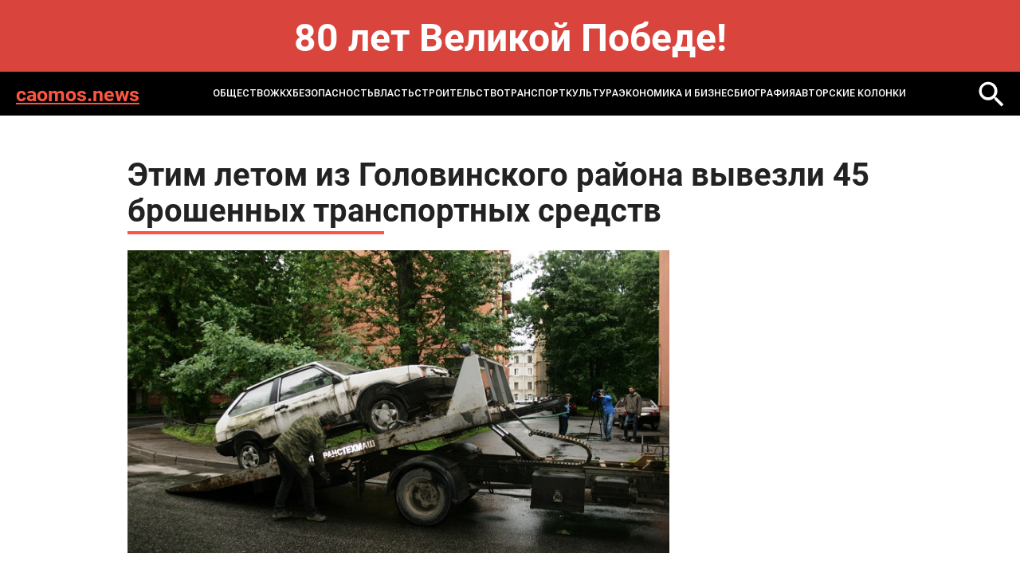

--- FILE ---
content_type: text/html; charset=windows-1251
request_url: https://caomos.news/news/society/etim_letom_iz_golovinskogo_rayona_vyvezli_45_broshennykh_transportnykh_sredstv/
body_size: 5154
content:
<!DOCTYPE html>
<html lang="ru-ru" dir="ltr">

<head>
	<meta http-equiv="X-UA-Compatible" content="IE=edge" />
	<meta http-equiv="Content-Type" content="text/html; charset=windows-1251" />
<meta name="robots" content="index, follow" />
<meta name="keywords" content="MOS NEWS - онлайн издание, новости Москвы, новости сегодня, новости России, реклама в СМИ" />
<meta name="description" content="MOS NEWS - онлайн издание, новости Москвы, новости сегодня, новости России, реклама в СМИ" />
<link href="/bitrix/templates/caomos.news - 2024/styles.css?1732093286232" type="text/css"  data-template-style="true"  rel="stylesheet" />
<script type="text/javascript">var _ba = _ba || []; _ba.push(["aid", "582ed6863380bcaf2da993a183dc059f"]); _ba.push(["host", "caomos.news"]); (function() {var ba = document.createElement("script"); ba.type = "text/javascript"; ba.async = true;ba.src = (document.location.protocol == "https:" ? "https://" : "http://") + "bitrix.info/ba.js";var s = document.getElementsByTagName("script")[0];s.parentNode.insertBefore(ba, s);})();</script>


	<title>
		Этим летом из Головинского района вывезли 45 брошенных транспортных средств | Новости mos. news	</title>
	<meta name="format-detection" content="telephone=no">
<meta name="viewport" content="width=device-width, initial-scale=1">
<link rel="shortcut icon" href="/bitrix/templates/caomos.news - 2024/images/favicon.ico" sizes="16x16">
<meta name="viewport" content="width=device-width, initial-scale=1.0">
<link media="all" rel="stylesheet" type="text/css" href="/bitrix/templates/caomos.news - 2024/css/all.css?v=1" />
<link href="/bitrix/templates/caomos.news - 2024/custom.css?v=1" rel="stylesheet" type="text/css" /></head>
<body>
	<div id="panel">
			</div>
<style>
.bnr-line{
	color: #fff; font-size: 48px; text-align:center; padding: 30px 0 ; font-weight: bold; background: #d9443d;
}
@media (max-width: 1024px){
	.bnr-line{
		font-size: 28px;padding: 20px 0 ;
	}
}
</style>
<div class="bnr-line">80 лет Великой Победе!</div>
	<div id="wrapper">

		<header class="header">
			<div class="holder">
				<div class="header-block">
					<a href="/" class="header-logo">caomos.news</a>
					<a href="" class="mob-nav-icon"><span class="mob-nav-block"></span></a>
						<div class="header-nav">
	<ul class="header-nav-list">
					<li class="active">
					<a href="/news/society/">ОБЩЕСТВО</a>
				</li>
							<li class="">
					<a href="/news/zhkkh_i_stroitelstvo/">ЖКХ</a>
				</li>
							<li class="">
					<a href="/news/bezopasnost/">БЕЗОПАСНОСТЬ</a>
				</li>
							<li class="">
					<a href="/news/gorod_i_okrug/">ВЛАСТЬ</a>
				</li>
							<li class="">
					<a href="/news/infrastruktura/">СТРОИТЕЛЬСТВО</a>
				</li>
							<li class="">
					<a href="/news/transport/">ТРАНСПОРТ</a>
				</li>
							<li class="">
					<a href="/news/kultura/">КУЛЬТУРА</a>
				</li>
							<li class="">
					<a href="/news/ekonomika_i_biznes/">ЭКОНОМИКА И БИЗНЕС</a>
				</li>
							<li class="">
					<a href="/news/biografiya/">Биография</a>
				</li>
					<li>
			<a href="/blog/">Авторские колонки</a>
		</li>
	</ul>
</div>
						<a href="/search/" class="header-loupe"><img src="/bitrix/templates/caomos.news - 2024/images/loupe-2.svg" alt=""></a>
				</div>
			</div>
		</header>

<section class="main">
	<div class="holder">
		<article class="article">
			<h1 class="article-title">Этим летом из Головинского района вывезли 45 брошенных транспортных средств</h1>
			<div class="article-img"><img src="/upload/iblock/772/7726302b435b10bdece6f368d29bfa48.jpg" alt=""></div>
			<div class="article-date">15.09.2016 18:56</div>
			<b>Розыском и вывозом с территории района машин, официально признанных БРТС (брошенными и разукомплектованными транспортными средствами) у нас занимается ГБУ ГБУ «Жилищник Головинского района». </b><br>
<br>
Только за это лето они смогли вывезти из района 45 автомобилей, попадающих под категорию «БРТС». Об этом сообщил сайт управы Гловинского района. <br>
 <br>
 Напомним: при выявлении транспорта, обладающего признаками БРТС (отсутствие колёс, видимые повреждения и, главное, отсутствие госномера) ГБУ «Жилищник Головинского района» вешает на машину объявление с просьбой убрать её либо привести автомобиль в надлежащее состояние.<br>
 <br>
Если в течение трёх недель владелец машины не предпримет никаких действий, автомобиль эвакуируют на стоянку временного хранения ГБУ г. Москвы «Автомобильные дороги»,  где он будет храниться в течение трёх месяцев.		</article>
		
<div class="news-more">
	<h2 class="title">Может быть интересно</h2>
	<div class="more-slider">
					<div class="more-slide">
				<a href="/news/society/afipskiy-npz-na-kubani-zagorelsya-posle-padeniya-oblomkov-bpla/" class="more-item">
					<div class="more-title">Афипский НПЗ на Кубани загорелся после падения обломков БПЛА</div>
					<div class="more-date">21 января 2026</div>
				</a>
			</div>
					<div class="more-slide">
				<a href="/news/society/8-chelovek-postradali-v-rezultate-ataki-bpla-po-zhilomu-domu-v-adygee/" class="more-item">
					<div class="more-title">8 человек пострадали в результате атаки БПЛА по жилому дому в Адыгее</div>
					<div class="more-date">21 января 2026</div>
				</a>
			</div>
					<div class="more-slide">
				<a href="/news/society/voennye-ssha-zakhvatili-tanker-sagitta-v-karibskom-more/" class="more-item">
					<div class="more-title">Военные США захватили танкер Sagitta в Карибском море</div>
					<div class="more-date">21 января 2026</div>
				</a>
			</div>
					<div class="more-slide">
				<a href="/news/society/kongressvumen-ssha-podderzhala-initsiativu-po-priglasheniyu-putina-v-sovet-mira-po-gaze/" class="more-item">
					<div class="more-title">Конгрессвумен США поддержала инициативу по приглашению Путина в &quot;Совет мира&quot; по Газе</div>
					<div class="more-date">20 января 2026</div>
				</a>
			</div>
					<div class="more-slide">
				<a href="/news/society/politsiya-zaderzhala-muzhchinu-ranivshego-nozhom-znakomogo-v-podmoskove/" class="more-item">
					<div class="more-title">Полиция задержала мужчину, ранившего ножом знакомого в Подмосковье</div>
					<div class="more-date">20 января 2026</div>
				</a>
			</div>
					<div class="more-slide">
				<a href="/news/society/tramp-zayavil-chto-venesuela-ochen-khorosho-rabotaet-s-vashingtonom/" class="more-item">
					<div class="more-title">Трамп заявил, что Венесуэла &quot;очень хорошо работает&quot; с Вашингтоном</div>
					<div class="more-date">20 января 2026</div>
				</a>
			</div>
					<div class="more-slide">
				<a href="/news/society/lukashenko-nazval-vranem-slukhi-o-vnesenii-1-mlrd-dollarov-dlya-uchastiya-v-sovete-mira/" class="more-item">
					<div class="more-title">Лукашенко назвал враньем слухи о внесении 1 млрд долларов для участия в &quot;Совете мира&quot;</div>
					<div class="more-date">20 января 2026</div>
				</a>
			</div>
					<div class="more-slide">
				<a href="/news/society/vlasti-obninska-oprovergli-slukhi-o-massovykh-obrashcheniyakh-v-bolnitsu-iz-za-ozhogov-ot-vody/" class="more-item">
					<div class="more-title">Власти Обнинска опровергли слухи о массовых обращениях в больницу из-за ожогов от воды</div>
					<div class="more-date">20 января 2026</div>
				</a>
			</div>
			</div>
</div>
	</div>
</section>
<!-- 
 -->
	<footer class="footer">
		<div class="holder">
			<div class="footer-top">
				<div class="search">
					<form action="/search/">
						<input name="q" type="text" class="search-input" placeholder="Поиск...">
						<button name="s" class="search-button"></button>
					</form>
				</div>
				<div class="footer-links">
								<div class="footer-links-col">
								<a href="/news/society/" class="_active">ОБЩЕСТВО</a>
										<a href="/news/zhkkh_i_stroitelstvo/" class="">ЖКХ</a>
										<a href="/news/bezopasnost/" class="">БЕЗОПАСНОСТЬ</a>
										</div>
				<div class="footer-links-col">
							<a href="/news/gorod_i_okrug/" class="">ВЛАСТЬ</a>
										<a href="/news/infrastruktura/" class="">СТРОИТЕЛЬСТВО</a>
										<a href="/news/transport/" class="">ТРАНСПОРТ</a>
										</div>
				<div class="footer-links-col">
							<a href="/news/kultura/" class="">КУЛЬТУРА</a>
										<a href="/news/ekonomika_i_biznes/" class="">ЭКОНОМИКА И БИЗНЕС</a>
										</div>
				<div class="footer-links-col">
							<a href="/news/biografiya/" class="">Биография</a>
						<a href="/blog/">Авторские колонки</a>
	</div>
				</div>
			</div>
		</div>
		<div class="footer-bottom">
			<div class="footer-bottom-text">
				© 2014-2024 Информационный портал «MOS NEWS». <a href="">ЭЛ № ФС 77 - 68927</a>. Настоящий ресурс может содержать материалы 18+. Использование материалов издания - как вам угодно, никаких претензий со стороны нашего СМИ не будет. Мнение редакции может не совпадать с мнением авторов публикаций. Контакты редакции: <a href="tel:+74957654164">+7 (495) 765-41-64</a>, <a href="mailto:mos.news@inbox.ru">mos.news@inbox.ru</a><br>
В России признаны экстремистскими и запрещены организации «Meta Platforms Inc. по реализации продуктов — социальных сетей Facebook и Instagram», «Национал-большевистская партия», «Свидетели Иеговы», «Армия воли народа», «Русский общенациональный союз», «Движение против нелегальной иммиграции», «Правый сектор», УНА-УНСО, УПА, «Тризуб им. Степана Бандеры»,«Мизантропик дивижн», «Меджлис крымскотатарского народа», движение «Артподготовка», общероссийская политическая партия «Воля», АУЕ. Признаны террористическими и запрещены: «Движение Талибан», «Имарат Кавказ», «Исламское государство» (ИГ, ИГИЛ), Джебхад-ан-Нусра, «АУМ Синрике», «Братья-мусульмане», «Аль-Каида в странах исламского Магриба». <br>
Организации, СМИ и физические лица, <a href="">признанные в</a> России иностранными агентами: «Альянс врачей», «Лига Избирателей», «Фонд борьбы с коррупцией», «В защиту прав заключенных», ИАЦ «Сова», «Аналитический Центр Юрия Левады», «Мемориал», «Открытый Петербург», «Открытая Россия», «Гуманитарное действие», «Феникс плюс», «Агора», «Голос», «Комитет Солдатских матерей», «Женское достоинство», «Голос Америки», «Кавказ.Реалии», «Радио Свобода», Пономарев Лев Александрович, Савицкая Людмила Алексеевна, Маркелов Сергей Евгеньевич, Камалягин Денис Николаевич, Апахончич Дарья Александровна и <a href="">т.д.</a>

<!-- Yandex.Metrika counter -->
                <script type="text/javascript" >
                    (function(m,e,t,r,i,k,a){m[i]=m[i]||function(){(m[i].a=m[i].a||[]).push(arguments)};
                        m[i].l=1*new Date();k=e.createElement(t),a=e.getElementsByTagName(t)[0],k.async=1,k.src=r,a.parentNode.insertBefore(k,a)})
                    (window, document, "script", "https://mc.yandex.ru/metrika/tag.js", "ym");

                    ym(42623839, "init", {
                        clickmap:true,
                        trackLinks:true,
                        accurateTrackBounce:true
                    });
                </script>
                <noscript><div><img src="https://mc.yandex.ru/watch/42623839" style="position:absolute; left:-9999px;" alt="" /></div></noscript>
                <!-- /Yandex.Metrika counter -->			</div>
			<div class="footer-info">
				<div class="footer-logo">
					<a href="https://rim.media"><img src=" /bitrix/templates/caomos.news - 2024/images/footer-logo.png" alt=""></a>
				</div>
				<div class="footer-webs">
					<a href="">
						<svg width="28" height="28" viewBox="0 0 28 28" fill="none" xmlns="http://www.w3.org/2000/svg">
							<path d="M20.75 7.5C19.5452 6.70987 18.7715 5.22359 18.5 3.75C18.4416 3.43169 18.5 3.33524 18.5 3H14.75V18.75C14.6855 20.486 12.7405 21.75 11 21.75C10.4588 21.75 9.94871 21.2376 9.5 21C8.47135 20.4554 8 19.9983 8 18.75C8 16.957 9.21865 15 11 15C11.3326 15 12.1982 14.9052 12.5 15V11.25C12.1876 11.2071 11.3236 11.25 11 11.25C7.09854 11.25 4.25 14.8236 4.25 18.75C4.25 21.1587 5.4249 22.711 7.25 24C8.39924 24.8121 9.49236 25.5 11 25.5C14.9015 25.5 18.5 22.6758 18.5 18.75V10.5C20.0077 11.5887 21.7567 12 23.75 12V8.25C22.6765 8.25 21.5891 8.05027 20.75 7.5Z" fill="white"/>
						</svg>
					</a>
					<a href="">
						<svg width="28" height="28" viewBox="0 0 28 28" fill="none" xmlns="http://www.w3.org/2000/svg">
							<path fill-rule="evenodd" clip-rule="evenodd" d="M22.25 22.5H18.5V17.25C18.5 16.0042 18.7126 14.25 17 14.25C15.2626 14.25 14.75 15.1 14.75 16.5V22.5H11.75V11.25H14.75V12.75C15.1958 11.9041 16.1249 11.25 17.75 11.25C21.1292 11.25 22.25 13.6083 22.25 16.5V22.5ZM8 9.75C6.92917 9.75 5.75 9.32083 5.75 8.25C5.75 7.18333 6.93291 6 8 6C9.06667 6 9.5 7.18333 9.5 8.25C9.5 9.32083 9.06667 9.75 8 9.75ZM5.75 22.5H9.5V11.25H5.75V22.5ZM23.75 3H4.25C3.33374 3 2.75 3.60416 2.75 4.5V24C2.75 24.8958 3.33374 25.5 4.25 25.5H23.75C24.6663 25.5 25.25 24.8958 25.25 24V4.5C25.25 3.60416 24.6708 3 23.75 3Z" fill="#E6E6E6"/>
						</svg>
					</a>
				</div>
				<a href="" class="footer-button">Подписаться</a>
			</div>
		</div>
	</footer>
	<link media="all" rel="stylesheet" type="text/css" href="/bitrix/templates/caomos.news - 2024/css/slick.css" />
	<script src="/bitrix/templates/caomos.news - 2024/js/jquery-2.2.4.min.js"></script>
	<script src="/bitrix/templates/caomos.news - 2024/js/slick.min.js"></script>
	<script src="/bitrix/templates/caomos.news - 2024/js/all.js"></script>
</body>
</html>